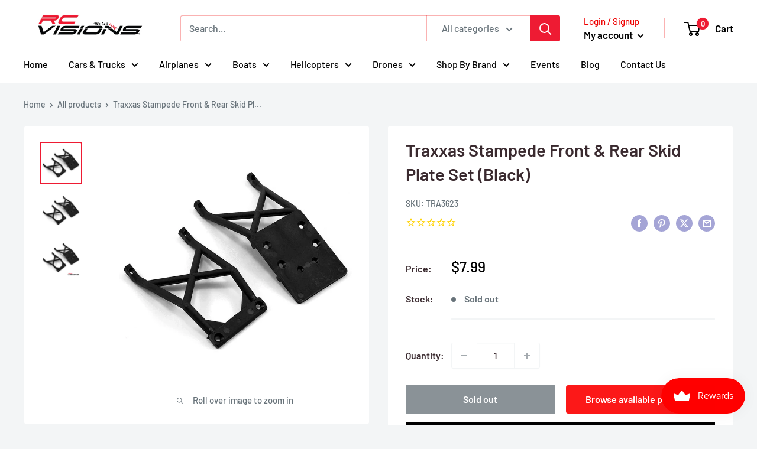

--- FILE ---
content_type: text/javascript; charset=utf-8
request_url: https://rcvisions.com/products/skid-plates-stampede.js
body_size: 432
content:
{"id":6809689784526,"title":"Traxxas Stampede Front \u0026 Rear Skid Plate Set (Black)","handle":"skid-plates-stampede","description":"\u003cspan data-mce-fragment=\"1\"\u003eThis is a replacement Traxxas Skid Plate Set. This set includes the front and rear plate. \u003c\/span\u003e","published_at":"2021-10-19T01:56:31-07:00","created_at":"2021-10-19T01:56:31-07:00","vendor":"Traxxas","type":"Remote Control Toys","tags":["rc car part","Traxxas"],"price":799,"price_min":799,"price_max":799,"available":false,"price_varies":false,"compare_at_price":799,"compare_at_price_min":799,"compare_at_price_max":799,"compare_at_price_varies":false,"variants":[{"id":40451960176846,"title":"Default Title","option1":"Default Title","option2":null,"option3":null,"sku":"TRA3623","requires_shipping":true,"taxable":true,"featured_image":{"id":31233868693710,"product_id":6809689784526,"position":1,"created_at":"2022-06-29T17:08:20-07:00","updated_at":"2022-06-29T17:08:20-07:00","alt":"Traxxas Stampede Front \u0026 Rear Skid Plate Set (Black) - Remote Control Toys - Traxxas","width":600,"height":600,"src":"https:\/\/cdn.shopify.com\/s\/files\/1\/0583\/6413\/3582\/products\/TRA3623_e8246912-5501-4a9f-b268-4914ced1c8ac.jpg?v=1656547700","variant_ids":[40451960176846]},"available":false,"name":"Traxxas Stampede Front \u0026 Rear Skid Plate Set (Black)","public_title":null,"options":["Default Title"],"price":799,"weight":54,"compare_at_price":799,"inventory_management":"shopify","barcode":"020334362308","featured_media":{"alt":"Traxxas Stampede Front \u0026 Rear Skid Plate Set (Black) - Remote Control Toys - Traxxas","id":23647334760654,"position":1,"preview_image":{"aspect_ratio":1.0,"height":600,"width":600,"src":"https:\/\/cdn.shopify.com\/s\/files\/1\/0583\/6413\/3582\/products\/TRA3623_e8246912-5501-4a9f-b268-4914ced1c8ac.jpg?v=1656547700"}},"requires_selling_plan":false,"selling_plan_allocations":[]}],"images":["\/\/cdn.shopify.com\/s\/files\/1\/0583\/6413\/3582\/products\/TRA3623_e8246912-5501-4a9f-b268-4914ced1c8ac.jpg?v=1656547700","\/\/cdn.shopify.com\/s\/files\/1\/0583\/6413\/3582\/products\/TRA3623_b31eb484-ccef-43f4-91ae-eb2e981ef702.jpg?v=1655238623","\/\/cdn.shopify.com\/s\/files\/1\/0583\/6413\/3582\/products\/TRA3623.jpg?v=1650000545"],"featured_image":"\/\/cdn.shopify.com\/s\/files\/1\/0583\/6413\/3582\/products\/TRA3623_e8246912-5501-4a9f-b268-4914ced1c8ac.jpg?v=1656547700","options":[{"name":"Title","position":1,"values":["Default Title"]}],"url":"\/products\/skid-plates-stampede","media":[{"alt":"Traxxas Stampede Front \u0026 Rear Skid Plate Set (Black) - Remote Control Toys - Traxxas","id":23647334760654,"position":1,"preview_image":{"aspect_ratio":1.0,"height":600,"width":600,"src":"https:\/\/cdn.shopify.com\/s\/files\/1\/0583\/6413\/3582\/products\/TRA3623_e8246912-5501-4a9f-b268-4914ced1c8ac.jpg?v=1656547700"},"aspect_ratio":1.0,"height":600,"media_type":"image","src":"https:\/\/cdn.shopify.com\/s\/files\/1\/0583\/6413\/3582\/products\/TRA3623_e8246912-5501-4a9f-b268-4914ced1c8ac.jpg?v=1656547700","width":600},{"alt":"Traxxas Stampede Front \u0026 Rear Skid Plate Set (Black) - Remote Control Toys - Traxxas","id":23557424054478,"position":2,"preview_image":{"aspect_ratio":1.0,"height":600,"width":600,"src":"https:\/\/cdn.shopify.com\/s\/files\/1\/0583\/6413\/3582\/products\/TRA3623_b31eb484-ccef-43f4-91ae-eb2e981ef702.jpg?v=1655238623"},"aspect_ratio":1.0,"height":600,"media_type":"image","src":"https:\/\/cdn.shopify.com\/s\/files\/1\/0583\/6413\/3582\/products\/TRA3623_b31eb484-ccef-43f4-91ae-eb2e981ef702.jpg?v=1655238623","width":600},{"alt":"Traxxas Stampede Front \u0026 Rear Skid Plate Set (Black) - Remote Control Toys - Traxxas","id":23179957665998,"position":3,"preview_image":{"aspect_ratio":1.0,"height":600,"width":600,"src":"https:\/\/cdn.shopify.com\/s\/files\/1\/0583\/6413\/3582\/products\/TRA3623.jpg?v=1650000545"},"aspect_ratio":1.0,"height":600,"media_type":"image","src":"https:\/\/cdn.shopify.com\/s\/files\/1\/0583\/6413\/3582\/products\/TRA3623.jpg?v=1650000545","width":600}],"requires_selling_plan":false,"selling_plan_groups":[]}

--- FILE ---
content_type: text/javascript; charset=utf-8
request_url: https://rcvisions.com/products/skid-plates-stampede.js
body_size: 207
content:
{"id":6809689784526,"title":"Traxxas Stampede Front \u0026 Rear Skid Plate Set (Black)","handle":"skid-plates-stampede","description":"\u003cspan data-mce-fragment=\"1\"\u003eThis is a replacement Traxxas Skid Plate Set. This set includes the front and rear plate. \u003c\/span\u003e","published_at":"2021-10-19T01:56:31-07:00","created_at":"2021-10-19T01:56:31-07:00","vendor":"Traxxas","type":"Remote Control Toys","tags":["rc car part","Traxxas"],"price":799,"price_min":799,"price_max":799,"available":false,"price_varies":false,"compare_at_price":799,"compare_at_price_min":799,"compare_at_price_max":799,"compare_at_price_varies":false,"variants":[{"id":40451960176846,"title":"Default Title","option1":"Default Title","option2":null,"option3":null,"sku":"TRA3623","requires_shipping":true,"taxable":true,"featured_image":{"id":31233868693710,"product_id":6809689784526,"position":1,"created_at":"2022-06-29T17:08:20-07:00","updated_at":"2022-06-29T17:08:20-07:00","alt":"Traxxas Stampede Front \u0026 Rear Skid Plate Set (Black) - Remote Control Toys - Traxxas","width":600,"height":600,"src":"https:\/\/cdn.shopify.com\/s\/files\/1\/0583\/6413\/3582\/products\/TRA3623_e8246912-5501-4a9f-b268-4914ced1c8ac.jpg?v=1656547700","variant_ids":[40451960176846]},"available":false,"name":"Traxxas Stampede Front \u0026 Rear Skid Plate Set (Black)","public_title":null,"options":["Default Title"],"price":799,"weight":54,"compare_at_price":799,"inventory_management":"shopify","barcode":"020334362308","featured_media":{"alt":"Traxxas Stampede Front \u0026 Rear Skid Plate Set (Black) - Remote Control Toys - Traxxas","id":23647334760654,"position":1,"preview_image":{"aspect_ratio":1.0,"height":600,"width":600,"src":"https:\/\/cdn.shopify.com\/s\/files\/1\/0583\/6413\/3582\/products\/TRA3623_e8246912-5501-4a9f-b268-4914ced1c8ac.jpg?v=1656547700"}},"requires_selling_plan":false,"selling_plan_allocations":[]}],"images":["\/\/cdn.shopify.com\/s\/files\/1\/0583\/6413\/3582\/products\/TRA3623_e8246912-5501-4a9f-b268-4914ced1c8ac.jpg?v=1656547700","\/\/cdn.shopify.com\/s\/files\/1\/0583\/6413\/3582\/products\/TRA3623_b31eb484-ccef-43f4-91ae-eb2e981ef702.jpg?v=1655238623","\/\/cdn.shopify.com\/s\/files\/1\/0583\/6413\/3582\/products\/TRA3623.jpg?v=1650000545"],"featured_image":"\/\/cdn.shopify.com\/s\/files\/1\/0583\/6413\/3582\/products\/TRA3623_e8246912-5501-4a9f-b268-4914ced1c8ac.jpg?v=1656547700","options":[{"name":"Title","position":1,"values":["Default Title"]}],"url":"\/products\/skid-plates-stampede","media":[{"alt":"Traxxas Stampede Front \u0026 Rear Skid Plate Set (Black) - Remote Control Toys - Traxxas","id":23647334760654,"position":1,"preview_image":{"aspect_ratio":1.0,"height":600,"width":600,"src":"https:\/\/cdn.shopify.com\/s\/files\/1\/0583\/6413\/3582\/products\/TRA3623_e8246912-5501-4a9f-b268-4914ced1c8ac.jpg?v=1656547700"},"aspect_ratio":1.0,"height":600,"media_type":"image","src":"https:\/\/cdn.shopify.com\/s\/files\/1\/0583\/6413\/3582\/products\/TRA3623_e8246912-5501-4a9f-b268-4914ced1c8ac.jpg?v=1656547700","width":600},{"alt":"Traxxas Stampede Front \u0026 Rear Skid Plate Set (Black) - Remote Control Toys - Traxxas","id":23557424054478,"position":2,"preview_image":{"aspect_ratio":1.0,"height":600,"width":600,"src":"https:\/\/cdn.shopify.com\/s\/files\/1\/0583\/6413\/3582\/products\/TRA3623_b31eb484-ccef-43f4-91ae-eb2e981ef702.jpg?v=1655238623"},"aspect_ratio":1.0,"height":600,"media_type":"image","src":"https:\/\/cdn.shopify.com\/s\/files\/1\/0583\/6413\/3582\/products\/TRA3623_b31eb484-ccef-43f4-91ae-eb2e981ef702.jpg?v=1655238623","width":600},{"alt":"Traxxas Stampede Front \u0026 Rear Skid Plate Set (Black) - Remote Control Toys - Traxxas","id":23179957665998,"position":3,"preview_image":{"aspect_ratio":1.0,"height":600,"width":600,"src":"https:\/\/cdn.shopify.com\/s\/files\/1\/0583\/6413\/3582\/products\/TRA3623.jpg?v=1650000545"},"aspect_ratio":1.0,"height":600,"media_type":"image","src":"https:\/\/cdn.shopify.com\/s\/files\/1\/0583\/6413\/3582\/products\/TRA3623.jpg?v=1650000545","width":600}],"requires_selling_plan":false,"selling_plan_groups":[]}